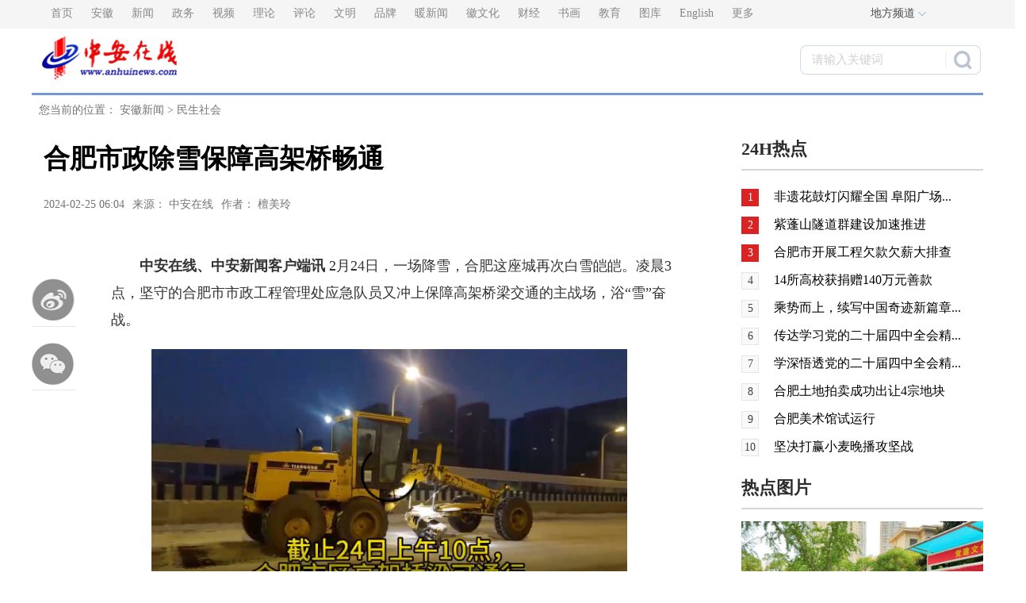

--- FILE ---
content_type: text/html
request_url: http://ah.anhuinews.com/mssh/202402/t20240225_7387320.html
body_size: 15217
content:
<!DOCTYPE html>
<html lang="en">

<head>
    <meta charset="UTF-8">
    <meta name="google-site-verification" content="eL7s1cuOUrtHoJBz5HkVfDqJrvg9qJBH4sevDjDdGdE">
        <meta name="viewport" content="width=device-width, initial-scale=1, minimum-scale=1, maximum-scale=1, user-scalable=no">
    <meta http-equiv="X-UA-Compatible" content="ie=edge">
    <meta name="keywords" content="">
    <meta name="description" content="">

<META name="publishdate" content="2024-02-25  06:04"> 
<META name="author" content="檀美玲"> 
<META name="source" content="中安在线">
    <title>
        合肥市政除雪保障高架桥畅通_中安在线
    </title>
    <META name="publishdate" content="02:25">
    <META name="author" content="檀美玲">
    <meta name="catalogs" content="6001002000000000">
    <meta name="author" content="">
    <meta name="publishedtype" content="1">
    <meta name="filetype" content="0">
    <meta name="source" content="中安在线">
 <meta name=“baidu-site-verification” content=“code-6vMwRTXxwv” />
    <link href="http://ah.anhuinews.com/material/images/favicon.ico" rel="SHORTCUT ICON" ignoreaod='true'>
    <link rel="stylesheet" href="http://ah.anhuinews.com/material/css/zazx_trs_web_style.css">
    <link rel="stylesheet" href="http://ah.anhuinews.com/material/css/zazx_2019style.css">
    <link rel="stylesheet" href="http://ah.anhuinews.com/material/css/header_ty_style2020317.css">
    <link rel="stylesheet" href="http://ah.anhuinews.com/material/css/ahnews_xl_2021.css">
    <script type="text/javascript" src="http://ah.anhuinews.com/material/js/zazx_ahxw_jquery-1.8.3.min.js"></script>     
    



 

</head>

<body id="body_wryh">
<div>
    <style>
    .header_top{
        width: 100%;
        background-color: #f5f5f5;
    }
    .header_top ul{
        width: 1200px;
        min-width: 1200px;
        list-style-type: none;
        display: inline-block;
        position: relative;
        padding-left: 1px;
        margin-bottom: 0px!important;
    }
    .header_top ul li{
        float: left;
        font-size: 14px;
        line-height: 33px;
        margin-left: 29px;
    }
    .header_top ul li a{
        color: #888888;
    }
    .header{
        margin-top: 0px!important;
        position: relative;
    }

</style>

<div class="header_top" style="height:36px;text-align:center;">
    <ul>
        <li><a target="_blank" href="http://www.anhuinews.com/">首页</a></li>
        <li><a target="_blank" href="http://ah.anhuinews.com/">安徽</a></li>
        <li><a target="_blank" href="http://news.anhuinews.com/">新闻</a></li>
 <li><a target="_blank" href="http://zw.anhuinews.com/">政务</a></li>
        <li><a target="_blank" href="http://v.anhuinews.com/">视频</a></li>
        <li><a target="_blank" href="http://ll.anhuinews.com/">理论</a></li>
        <li><a target="_blank" href="http://comment.anhuinews.com/">评论</a></li>
        <li><a target="_blank" href="http://wm.anhuinews.com/">文明</a></li>
        <li><a target="_blank" href="http://pp.anhuinews.com/">品牌</a></li>
        <li><a target="_blank" href="http://ah.wenming.cn/hr/hrgs/">暖新闻</a></li>
        <li><a target="_blank" href="http://cul.anhuinews.com/">徽文化</a></li>
        <li><a target="_blank" href="http://finance.anhuinews.com/">财经</a></li>
        <li><a target="_blank" href="http://www.ahartists.cn/">书画</a></li>
        <li><a target="_blank" href="http://edu.anhuinews.com/">教育</a></li>      
       <li><a target="_blank" href="http://photo.anhuinews.com/">图库</a></li>
        <li><a target="_blank" href="http://english.anhuinews.com/">English</a></li>
        <li><a target="_blank" href="http://news.anhuinews.com/wzdt/">更多</a></li>
        <li><div class="down_list left" style="margin-top: 0px;margin-left: 123px;">
            <p>地方频道<span><img src="http://ah.anhuinews.com/material/images/zazx_down2019_3.jpg" /></span></p>
            <ul class="drop_down" style="display: none; left: -10px; width: 68px; text-align: center; min-width: 0px; margin-top: -32px; height: 513px; padding-top: 0px;">
               <li><a href="http://ah.anhuinews.com/hf/" target="_blank">合肥</a></li>
                <li><a href="http://ah.anhuinews.com/hb/" target="_blank">淮北</a></li>
                <li><a href="http://ah.anhuinews.com/bozhou/" target="_blank">亳州</a></li>
                <li><a href="http://ah.anhuinews.com/sz/" target="_blank">宿州</a></li>
                <li><a href="http://ah.anhuinews.com/bb/" target="_blank">蚌埠</a></li>
                <li><a href="http://ah.anhuinews.com/fy/" target="_blank">阜阳</a></li>
                <li><a href="http://ah.anhuinews.com/hn/" target="_blank">淮南</a></li>
                <li><a href="http://ah.anhuinews.com/chz/" target="_blank">滁州</a></li>
                <li><a href="http://ah.anhuinews.com/la/" target="_blank">六安</a></li>
                <li><a href="http://ah.anhuinews.com/mas/" target="_blank">马鞍山</a></li>
                <li><a href="http://ah.anhuinews.com/wh/" target="_blank">芜湖</a></li>
                <li><a href="http://ah.anhuinews.com/xc/" target="_blank">宣城</a></li>
                <li><a href="http://ah.anhuinews.com/tl/" target="_blank">铜陵</a></li>
                <li><a href="http://ah.anhuinews.com/cz/" target="_blank">池州</a></li>
                <li><a href="http://ah.anhuinews.com/aq/" target="_blank">安庆</a></li>
                <li><a href="http://ah.anhuinews.com/hs/" target="_blank">黄山</a></li>
            </ul>
        </div>

        </li>

    </ul>



</div>

<div class="header" style="background-color:white;height: 81px;margin-bottom:0px">

    <div class="header_logo" style="float: left;margin-left: -10px;">
      <a href="http://www.anhuinews.com/">
        <img src="http://ah.anhuinews.com/material/images/zazx_zazx_logo.png" height="54" width="170" />
</a>

    </div>
    <div class="ad_w490 fl dx_con" style="height:50px;overflow:hidden;width: 730px;float: left;margin-top: 22px;text-align: center;">
                    
<div id = "widget13438" style="" class="">

</div><!--碎片化管理:安徽-新闻-底级顶部广告_1706685604440-->

                    </div>
    <div class="header_link" style="margin-left: -665px;float: left!important;">
        <div class="pic_link" style="margin-left: 15px;position: relative;">
            <ul style="margin-top: 14px;">

                <a class="pic_link4_click" style="position: absolute;"></a>
                <li class="pic_link5" style="position: absolute;right: 1px;top: -8px;left: 657px;">
                    <a href="###"></a>
                </li>

                <div class="p_search" id="p_search" style="display: block;">
                    <form id="search_form" action="http://soso.anhuinews.com/" name="searchForm" method="get" style="
																				">
                        <p style="width: 280px;height: 20px;"><input style="width: 167px;height: 34px;border: 0px;color: rgb(208, 208, 208);padding-left: 0px;font-size: 15px;margin-top: 0px;padding-left: 10px;" class="people_input" name="keywords" id="keyword" value="请输入关键词" onfocus="this.value='';this.style.color='#000';" onblur="if(!value){value=defaultValue;this.style.color='#d0d0d0';}" type="text" /></p>
                        <input id="param1" type="hidden" name="channelId" value="26323" />
                        <p class="tc" style="float: right;">
                            <input type="submit" name="" value="" class="people_button_sub" onclick="isnull(keywords.value)" style="margin-right: -66px; width: 44px;height: 39px;border: none;opacity:0;font-size: 14px;text-align: center;/* padding: 4px; */margin-top: -24px;" /></p>
                    </form>
                    <script>
                        function isnull(keywords) {
                            console.log(keywords)
                            keywords = String(keywords)
                            console.log(keywords)
                            var str = keywords.replace(/(^\s*)|(\s*$)/g, '');
                            console.log(str)
                            if (str == '' || str == undefined || str == null) {
                                alert("请输入检索内容");
                                return;
                            } else {
                                document.getElementById("search_form").submit();
                            }
                        }
                    </script>


                </div>

                <div class="clear"></div>
            </ul>
        </div>

    </div>


</div>


<!--此处插入导航-->
<div class="nav" style="background:#6890d1">
    <div class="nav_center" style="background-color: #6890d1;">
        <ul class="nav_list1" style='top:-1px'>
            <li class="no_list">
                <a href="http://ah.anhuinews.com/">首&nbsp;页</a>
            </li>

            <li class="nav_list2"><a target="_blank" href="http://ah.anhuinews.com/szxw/ ">安徽要闻</a></li>

            <li class="nav_list2"><a target="_blank" href="http://ah.anhuinews.com/mssh/ ">民生社会</a></li>

            <li class="nav_list2"><a target="_blank" href="http://ah.anhuinews.com/kjyww/">科教文卫</a></li>

            <li class="nav_list2"><a target="_blank" href="http://ah.anhuinews.com/rs/">人事任免</a></li>

            <li class="nav_list2"><a target="_blank" href="http://ah.anhuinews.com/gdxw/">安徽各地</a></li>

            <li class="nav_list2"><a target="_blank" href="http://ah.anhuinews.com/meiti/kah/">央媒看安徽</a></li>

            <li class="nav_list2"><a target="_blank" href="http://ah.anhuinews.com/ahtopic/">专&nbsp;题</a></li>



        </ul>
    </div>
</div>
<style>
.nav_center{
    width: 1200px !important;
    background: #3664b9;
    text-align: center;
    margin: 0 auto;
}
    .nav_center ul li{
        line-height: 50px!important;
    }

    .nav_center{
        height: 45px!important;
    }
    .main{
        padding-top: 22px!important;
    }
    .nav_center ul li{
        width: 106px!important;
    }
    .nav_center ul li:hover{
        background: none!important;
    }
    .nav_center ul li .nav-list li a {
        font-size: 15px!important;
    }

    .nav_center ul li .nav-list li a:hover {
        font-weight: bold;
    }

    .nav_center ul li .nav-list li {
        line-height: 40px;
    }

    #widget9124 {
        padding-top: 15px;
    }

    .nav_center ul li:hover {
        background-color: #0052a6;
    }

    .vertical_bar {
        border-right: 1px solid #fff;
        height: 25px;
        margin-top: 18px;
    }

    .no_list {
        width: 175px !important;
    }

    .nav_list2 {
        width: 175px !important;
    }



</style>
<!--碎片化管理:安徽新闻导航-->

<div class="nav2" style="height: 0px;background-color: #f1f1f1;"></div>
<script>
    $(".down_list").mouseover(function() {
        $(this).children("ul").css("display", "block");
    });
    $(".down_list").mouseout(function() {
        $(this).children("ul").css("display", "none");
    });
</script>
<style>

    .p_search {
        width: 162px;
        height: 25px;
        position: absolute;
        z-index: 35;
        background: #fff;
        right: -585px;
        top: -7px;
    }

    .p_login p input,
    .p_search input .people_input {
        width: 200px;
        height: 26px;
        color: #d0d0d0;
        border: 1px solid #d0d0d0;
        line-height: 26px;
        padding-left: 10px;
        background: #fff;
    }

    .tc {
        text-align: center;
    }

    .down_list p {
        font-size: 14px!important;
        color: #474747!important;
    }

    .down_list ul {
        top: 30px!important;
    }

    .down_list img {
        margin-left: 0px!important;
        margin-bottom: 4px!important;
    }

    .pic_link ul li {
        margin-left: 26px!important;
        margin-right: 0px!important;
    }

    .pic_link1 a {
        background: url(http://ah.anhuinews.com/material/images/zazx_weixin2019_off_2.png) no-repeat;
        background-size: 100% 100%;
    }

    .pic_link2 a {
        background: url(http://ah.anhuinews.com/material/images/zazx_weibo2019_off_2.png) no-repeat;
        background-size: 100% 100%;
    }

    .pic_link3 a {
        background: url(http://ah.anhuinews.com/material/images/zazx_mobil2019_on_2.png) no-repeat;
        background-size: 100% 100%;
    }

    .pic_link4 a {
        background: url(http://ah.anhuinews.com/material/images/zazx_phone2019_on_2.png) no-repeat;
        background-size: 100% 100%;
    }

    .pic_link5 a {
        background: url(http://ah.anhuinews.com/material/images/zazx_search2019_off_3.png.png) no-repeat;
        background-size: 100% 100%;
        width: 228px!important;
        height: 37px!important;
    }

    .down_list ul li a {
        color: #7f7f7f;
    }

    .down_list ul li a:hover {
        color: #000000;
        font-weight: bold;
    }

    .pic_link1 a:hover {
        background: url(http://ah.anhuinews.com/material/images/zazx_weixin2019_off_2_hover.png)no-repeat;
        background-size: 100% 100%;
    }

    .pic_link2 a:hover {
        background: url(http://ah.anhuinews.com/material/images/zazx_weibo2019_off_2_hover.png) no-repeat;
        background-size: 100% 100%;
    }

    .pic_link3 a:hover {
        background: url(http://ah.anhuinews.com/material/images/zazx_mobil2019_on_2_hover.png) no-repeat;
        background-size: 100% 100%;
    }

    .pic_link4 a:hover {
        background: url(http://ah.anhuinews.com/material/images/zazx_phone2019_on_2_hover.png) no-repeat;
        background-size: 100% 100%;
    }

    .pic_link4_click {
        width: 310px;
        height: 41px;
        top: -5px;
        left: 191px;
        display: none;
        background: url(http://ah.anhuinews.com/material/images/zazx_phone2019_on_2_hover2.png) no-repeat;
        background-size: 100% 100%;
    }
    #widget10728{
        position: absolute;
        left: 280px;
        top: 21px;
        width: 600px;
        align-self: center;
        height: 40px;
    }
    #widget10728 a{
        width: 600px;
        height: 40px;
        margin: 0 auto;
    }
    #widget10728 img{
        width: 600px;
        height: 40px;
    }

</style>
<script>
    $(".pic_link4").click(function() {
        $(".pic_link4_click").css("display", "block");
        $(".pic_link5").css("display", "none");
        $(".p_search").css("display", "none");
    });

    $(".pic_link4_click").mouseout(function() {
        $(".pic_link4_click").css("display", "none");
        $(".pic_link5").css("display", "block");
        $(".p_search").css("display", "block");
    });
</script>
<!--碎片化管理:碎片0_1577949326321-->
<div class="nav3" style="height: 3px;width: 100%;background-color: #7398d4 "></div>

<div class="moblie_header clearfix">
    <div class="header-top">
        <div class="logo">
            <a href="http://www.anhuinews.com/?pc"> <img src="../../../images/moblie_logo.png" alt="" /></a>
        </div>
        <div class="header-top-link">
            <ul>
                <li id="show_pc">
                    <a> <img src="../../../images/pc_icon.png" alt="" /> pc版</a>
                </li>
                <li>
                    <a href="http://api.app.anhuinews.com/download/index.html"><img src="../../../images/khd_icon.png" alt="" /> 客户端</a>
                </li>
            </ul>
        </div>
    </div>



    <!-- 头部列表 -->
    <div class="header-list clearfix" style="display:none">
        <ul>
            <li><a href="http://ah.anhuinews.com/">安徽</a></li>
            <li><a href='http://news.anhuinews.com/'>新闻</a></li>
            <li><a href=''>生活</a></li>
            <li><a href='http://wm.anhuinews.com/'>文明</a></li>
            <li><a href=''>城市</a></li>
            <li style="display: none;"><a href='http://v.anhuinews.com/zt/'>专题</a></li>
            <li style="display: none;"><a href='http://photo.anhuinews.com/'>图库</a></li>
            <li style="display: none;"><a href='http://v.anhuinews.com/'>视频</a></li>

            <li>
                <a href="javascript:void(0);" id='list_more' class="more"><img src="../../../images/more_down_icon.png" alt="" class="more_down_icon" /></a>
            </li>
            <div class="clear"></div>
        </ul>
    </div>
</div>



<div class="context" style="margin-top: 10px;">
    <div class="curr-addr" style="">
        <p style="font-size: 14px;color: #747474;">您当前的位置：
            <a href="../../" title="安徽新闻" class="CurrChnlCls">安徽新闻</a>&nbsp;&gt;&nbsp;<a href="../" title="民生社会" class="CurrChnlCls">民生社会</a>
        </p>
    </div>
    <div class="mid-box">

 <div style="display:none"><a href="https://kouzijiao.tmall.com"><img src="http://ah.anhuinews.com/material/ad/kzj.jpg" /></a></div>
<!--碎片化管理:安徽-底级新闻标题处广告_1607997430983-->

        <div class="box-left">

            <div class="box-title" style='padding: 0px 15px;'>
                <h1 style="color:#135b95;font-size:18px;color: rgb(0, 51, 102);margin-bottom:0px;text-align:left;"></h1>
                <h1 id='wm_xl_title' style="margin: 15px 0px;font-size:33px;text-align:left;font-weight: bold;"></h1>
                <h1 style="text-align:left;margin-top: 18px;color:#135b95;font-size:16px;color: rgb(0, 51, 102);margin-top:0px;font-weight: bold;"></h1>
                <script>
                    var oTitle = ""

                    if(oTitle.length === 0){
                        document.getElementById('wm_xl_title').innerText = '合肥市政除雪保障高架桥畅通'
                    }else{
                        document.getElementById('wm_xl_title').innerText = oTitle
                    }
                </script>
                <div style="width: 100%;color: #959595;margin-top: 25px;margin-bottom:30px;">

                    <ul style="display:inline-block; float:left;" class='xxxx_more'>
                        <li style="float: left;margin-right:10px;color: #747474"><span id="title_part2" style="font-size: 14px;padding-top: 0px;">
                            2024-02-25  06:04</span>
                        </li>
                        <li style="float: left;font-size:14px;margin-right:10px;color: #747474"><span >来源：
                            中安在线</span>
                    </li>
                        <li id='author1' style="float:left;font-size:14px;color: #747474;padding-right:0px !important;"><span >作者：
                                檀美玲</span>
                        </li>
                       
                       

                        <div style="clear: both;"></div>

                    </ul>
                    <div style="clear: both;"></div>
                </div>
            </div>
            <div class="zt-box">
                <div class="zt-left">

                    <div class="share1 bdsharebuttonbox" id="share01" style="width:56px">
                        <!--<a class="weibo" title="分享到新浪微博" onclick="javascript:bShare.share(event,'sinaminiblog',0);return false;" data-cmd="tsina"
                           style="border-bottom: 1px solid #e8e8e8!important;display:block;width:56px;height: 67px;padding-left: 0px;"></a>--><a class="weibo" title="分享到新浪微博" onclick="shareTo('sina')" data-cmd="tsina" style="border-bottom: 1px solid #e8e8e8!important;display:block;width:56px;height: 67px;padding-left: 0px;"></a>
                        <p style="padding-right: 45px;color: #8080801f;"></p>
                        <a class="weixin" title="分享到微信" onclick="javascript:bShare.share(event,'weixin',0);return false;" data-cmd="weixin"
                           style="border-bottom: 1px solid #e8e8e8!important;display:block;width:56px;height: 73px;padding-left: 0px;"></a>
                        <p style="padding-right: 45px;color: #8080801f;"></p>
                        <!--<a onclick="javascript:bShare.share(event,'qqim',0);return false;" class="qq" data-cmd="qzone" title="分享到QQ空间"
                           style="display:block;width:56px;height:56px;padding-left:0px;margin-left: 2px;"></a>-->
                    </div>

<script type="text/javascript">
									function shareTo(stype) {
										var ftit = '';
										var flink = '';
										var lk = '';
										console.log(document.location.href);
										//获取文章标题
										//ftit = $('.nry_bt .bt').text(); //此处的class名应该根据自己本身页面的class来取
										//获取网页中内容的第一张图片
										flink = 'http://ah.anhuinews.com/material/images/zazx_zazx_logo.png';
										if(typeof flink == 'undefined') {
											flink = '';
										}
										//当内容中没有图片时，设置分享图片为网站logo
										if(flink == '') {
											/**
											 * 此处根据自己页面的样式以及布局进行改变处理
											 *
											 */
											lk = 'http://ah.anhuinews.com/material/images/zazx_zazx_logo.png';
										}
										//如果是上传的图片则进行绝对路径拼接
										if(flink.indexOf('/uploads/') != -1) {
											lk = 'http://' + window.location.host + flink;
										}
										//百度编辑器自带图片获取
										if(flink.indexOf('ueditor') != -1) {
											lk = flink;
										}
										/**
										 * 进行QQ分享测试时，本地的页面会分享报错，需要用部署地址，可用'http://www.baidu.com'来代替document.location.href，进行测试查看效果
										 */
										//qq空间接口的传参
										/*if(stype == 'qzone') {
											window.open('https://sns.qzone.qq.com/cgi-bin/qzshare/cgi_qzshare_onekey?url=' + document.location.href + '?sharesource=qzone&title=' + ftit + '&pics=' + lk + '&summary=' + document.querySelector('meta[name="description"]').getAttribute('content'));
										}*/
										//新浪微博接口的传参
										if(stype == 'sina') {
											window.open('http://service.weibo.com/share/share.php?url=' + document.location.href + '?sharesource=weibo&title=' + ftit + '&pic=' + lk + '&appkey=2706825840');
										}
										//qq好友接口的传参
										/*if(stype == 'qq') {
											//获取meta标签的值，然后分享
											window.open('http://connect.qq.com/widget/shareqq/index.html?url=' + document.location.href + '?sharesource=qzone&title=' + ftit + '&pics=' + lk + '&summary=' + document.querySelector('meta[name="description"]').getAttribute('content') + '&desc=工业智展，让实物数字化，虚拟化、移动化、立体化交互');
										}*/
										//生成二维码给微信扫描分享
										/*if(stype == 'wechat') {

											var qrstr = document.location.href;
											if($('#qrid')[0].innerHTML == "") {
												$('#qrid').qrcode(qrstr);
											}
											$('.qrid_zz')[0].style.display = "flex";

										}*/
									}
								</script>
                </div>

                <div class="zt-right">

                    <div class="zt-txt" style="color:#333;">
                        
                            <p style="text-align: left;"><strong>　　中安在线、中安新闻客户端讯 </strong>2月24日，一场降雪，合肥这座城再次白雪皑皑。凌晨3点，坚守的合肥市市政工程管理处应急队员又冲上保障高架桥梁交通的主战场，浴“雪”奋战。</p><p style="text-align: center;"><video width="600" src="https://video.anhuiyun.com/qukanvideo/userUpload/1573721679593913/1573721679593913/vod/0d6f075c-ac56-4304-8f84-7e0d4292c089.mp4" poster="https://video.anhuiyun.com/qukanvideo/userUpload/1573721679593913/1708747619985369/picture/prescreen.png" controls="controls" align="center"></video>　</p><p style="text-align: left;">　　本次应急处置对高架桥梁行车区域应铲尽铲，将有限的融雪物资用在“刀刃”上，集中保障钢箱梁、上行匝道、弯道、陡坡区域通行，重点保障交通流量大的金寨路、合作化路、长江西路、马鞍山路、包河大道高架桥梁及南二环、西二环。</p><p style="text-align: left;">　　目前，56台综合除雪车、6台融雪剂装载机、21台套除雪平地机，全部在市管高架桥持续作业，以推、铲为主，辅以撒布融雪剂；10台辅助车辆，凌晨已将警示标识标牌等安全防护设施放置到位；16台巡查车辆循环往复巡查桥面状况，8个应急单元近400名应急队员全力奋战，保障城市主动脉的畅通。截至24日上午10点，市区高架桥梁可通行，已撒布融雪剂300余吨。</p><p style="text-align: left;">　　此外，从23日早晨开始，35人的除冰凌队伍持续清除高架桥下悬挂冰凌，已消除405处高空“炸弹”。（记者　檀美玲）</p>
                            <div style="text-align: center;" class='pageStyle'>
                                <style>
                                    .pageStyle span{
                                        color: #fff;
                                        margin-left: 10px;
                                        margin-right: 10px;
                                        display: inline-block;
                                        padding:0px 15px;
                                        text-align: center;
                                        background: #c00;
                                        height: 32px;
                                        line-height: 32px;
                                    }
                            
                                    .pageStyle a{
                                        margin-left: 10px;
                                        margin-right: 10px;
                                        display: inline-block;
                                        padding:0px 15px;
                                        text-align: center;
                                        border:1px solid #e0e0e0;
                                        color:#333333;
                                        height: 32px;
                                        line-height: 32px;
                                    }
                                </style>
                                
                            </div>
                        


                        
                      
                        
                    </div>


                    <div class="fujian">
                    </div>
                    <div  style="margin-top: 60px;float:right;font-size:14px;color: #747474;margin-right: 40px;">编辑：&nbsp毛书兵
                    </div>

                    <div class="RELNEWS" style="margin-top:100px;">
                        

                    </div>


 <div style="display: inline-block; width: 100%;height: 14px;border-top: 1px solid #ddd;margin-top: 10px;"></div>
<div style="text-align:center;"><img src="http://comment.anhuinews.com/material/images/zasply.jpg" width=" 95%" /></div>
<div style="text-align:center;margin-top:10px;"><img src="http://ah.anhuinews.com/material/202103/shuangwzhongan.jpg" width=95% /></div><!--安徽-新闻-正文底部-->
        
                    <div class="recommend" style="min-height: 1100px;">
                        <div class="recommend-title">推荐阅读</div>
                        
    <div class="recommend-list">
        <div class="recommend-list-img"><a href="http://ah.anhuinews.com/szxw/202601/t20260131_9069733.html" target='_blank'><img src="http://ah.anhuinews.com/szxw/202601/W020260131716542831341.png" style="width: 220px; height: 130px;" alt="" /></a></div>
        <div class="recommend-list-info" style="font-size: 16px !important;">
            <a style="height: 87px;overflow: hidden;" href="http://ah.anhuinews.com/szxw/202601/t20260131_9069733.html" target='_blank'>安徽最高温直冲20℃！</a>
            <br>            <br>
           <br> 
            <p style="margin-top: -18px;display: block; font-size: 12px !important;; color: #9d9b9c !important;">发布于<span class="time">2026-01-31 19:54:28</span></p>
        </div>
        <div style='clear:both'></div>
    </div>

    <div class="recommend-list">
        <div class="recommend-list-img"><a href="http://ah.anhuinews.com/szxw/202601/t20260131_9068667.html" target='_blank'><img src="http://ah.anhuinews.com/szxw/202601/W020260131253808068787.jpg" style="width: 220px; height: 130px;" alt="" /></a></div>
        <div class="recommend-list-info" style="font-size: 16px !important;">
            <a style="height: 87px;overflow: hidden;" href="http://ah.anhuinews.com/szxw/202601/t20260131_9068667.html" target='_blank'>皖港携手搭建出海桥梁</a>
            <br>            <br>
           <br> 
            <p style="margin-top: -18px;display: block; font-size: 12px !important;; color: #9d9b9c !important;">发布于<span class="time">2026-01-31 07:03:01</span></p>
        </div>
        <div style='clear:both'></div>
    </div>

    <div class="recommend-list">
        <div class="recommend-list-img"><a href="http://ah.anhuinews.com/szxw/202601/t20260131_9068666.html" target='_blank'><img src="http://ah.anhuinews.com/szxw/202601/W020260131253403160046.jpg" style="width: 220px; height: 130px;" alt="" /></a></div>
        <div class="recommend-list-info" style="font-size: 16px !important;">
            <a style="height: 87px;overflow: hidden;" href="http://ah.anhuinews.com/szxw/202601/t20260131_9068666.html" target='_blank'>代表委员风采录 | 杨美蓉：助力生物能源成为绿色转型新引擎</a>
            <br>            <br>
           <br> 
            <p style="margin-top: -18px;display: block; font-size: 12px !important;; color: #9d9b9c !important;">发布于<span class="time">2026-01-31 07:02:21</span></p>
        </div>
        <div style='clear:both'></div>
    </div>

    <div class="recommend-list">
        <div class="recommend-list-img"><a href="http://ah.anhuinews.com/szxw/202601/t20260131_9068665.html" target='_blank'><img src="http://ah.anhuinews.com/szxw/202601/W020260131253020947580.jpg" style="width: 220px; height: 130px;" alt="" /></a></div>
        <div class="recommend-list-info" style="font-size: 16px !important;">
            <a style="height: 87px;overflow: hidden;" href="http://ah.anhuinews.com/szxw/202601/t20260131_9068665.html" target='_blank'>合新高铁合泗段开通运营“满月”</a>
            <br>            <br>
           <br> 
            <p style="margin-top: -18px;display: block; font-size: 12px !important;; color: #9d9b9c !important;">发布于<span class="time">2026-01-31 07:01:43</span></p>
        </div>
        <div style='clear:both'></div>
    </div>

    <div class="recommend-list">
        <div class="recommend-list-img"><a href="http://ah.anhuinews.com/szxw/202601/t20260131_9068638.html" target='_blank'><img src="http://ah.anhuinews.com/szxw/202601/W020260131235681032447.jpg" style="width: 220px; height: 130px;" alt="" /></a></div>
        <div class="recommend-list-info" style="font-size: 16px !important;">
            <a style="height: 87px;overflow: hidden;" href="http://ah.anhuinews.com/szxw/202601/t20260131_9068638.html" target='_blank'>喜迎2026省两会 | 建言有精度 办理有力度 落地显成效</a>
            <br>            <br>
           <br> 
            <p style="margin-top: -18px;display: block; font-size: 12px !important;; color: #9d9b9c !important;">发布于<span class="time">2026-01-31 06:57:48</span></p>
        </div>
        <div style='clear:both'></div>
    </div>

    <div class="recommend-list">
        <div class="recommend-list-img"><a href="http://ah.anhuinews.com/szxw/202601/t20260131_9068649.html" target='_blank'><img src="http://ah.anhuinews.com/szxw/202601/W020260131238422230995.png" style="width: 220px; height: 130px;" alt="" /></a></div>
        <div class="recommend-list-info" style="font-size: 16px !important;">
            <a style="height: 87px;overflow: hidden;" href="http://ah.anhuinews.com/szxw/202601/t20260131_9068649.html" target='_blank'>全省各地开展冬春事故隐患排查整治 ​筑牢安全生产防护网</a>
            <br>            <br>
           <br> 
            <p style="margin-top: -18px;display: block; font-size: 12px !important;; color: #9d9b9c !important;">发布于<span class="time">2026-01-31 06:57:47</span></p>
        </div>
        <div style='clear:both'></div>
    </div>

    <div class="recommend-list">
        <div class="recommend-list-img"><a href="http://ah.anhuinews.com/szxw/202601/t20260131_9068654.html" target='_blank'><img src="http://ah.anhuinews.com/szxw/202601/W020260131241920244665.jpg" style="width: 220px; height: 130px;" alt="" /></a></div>
        <div class="recommend-list-info" style="font-size: 16px !important;">
            <a style="height: 87px;overflow: hidden;" href="http://ah.anhuinews.com/szxw/202601/t20260131_9068654.html" target='_blank'>九三学社安徽省第十二届委员会第七次全体（扩大）会议召开</a>
            <br>            <br>
           <br> 
            <p style="margin-top: -18px;display: block; font-size: 12px !important;; color: #9d9b9c !important;">发布于<span class="time">2026-01-31 06:57:47</span></p>
        </div>
        <div style='clear:both'></div>
    </div>

    <div class="recommend-list">
        <div class="recommend-list-img"><a href="http://ah.anhuinews.com/szxw/202601/t20260131_9068659.html" target='_blank'><img src="http://ah.anhuinews.com/szxw/202601/W020260131247592396984.jpg" style="width: 220px; height: 130px;" alt="" /></a></div>
        <div class="recommend-list-info" style="font-size: 16px !important;">
            <a style="height: 87px;overflow: hidden;" href="http://ah.anhuinews.com/szxw/202601/t20260131_9068659.html" target='_blank'>代表委员风采 | 促进科创型中小企业高质量发展——访省人大代表赵静茹</a>
            <br>            <br>
           <br> 
            <p style="margin-top: -18px;display: block; font-size: 12px !important;; color: #9d9b9c !important;">发布于<span class="time">2026-01-31 06:57:45</span></p>
        </div>
        <div style='clear:both'></div>
    </div>

<style>
    .recommend-list-info a{
        font-size: 22px!important;
    }
    .recommend-list{
        width: 102%!important;
        
        border-bottom: 1px solid #f5f5f5!important;
padding-top: 20px;
    }
    .recommend-list-info{
        padding-left: 112px!important;
    }
</style>
                        <!--推荐阅读_1579000643359-->
                    </div>
                </div>
                <div style="clear: both;"></div>
            </div>

        </div>
    </div>


    <script>
        var ua = navigator.userAgent.toLowerCase();
        var isIE = ua.indexOf("msie") > -1;
        var safariVersion;
        if (isIE) {
            safariVersion = ua.match(/msie ([\d.]+)/)[1];
            if (safariVersion <= 8) {
                // console.log('系统检测到您正在使用ie8以下内核的浏览器，不能实现完美体验，请更换或升级浏览器访问！')
                var tags = document.getElementsByTagName("video");
                for (var index = 0; index < tags.length; index++) {
                    var vc = tags[index].getAttribute("class");
                    var vw = tags[index].getAttribute("width");
                    var vh = tags[index].getAttribute("height");
                    var vs = tags[index].getAttribute("src");
                    var par = tags[index].parentNode;
                    var embedElement = document.createElement("<embed>");
                    embedElement.setAttribute("autostart", true);
                    var style = "width: " + vw + "px;height: " + vh + "px";
                    embedElement.setAttribute("style", style);
                    embedElement.setAttribute("class", vc);
                    embedElement.setAttribute("src", vs);
                    // style="width: 420px;height: 280px"
                    par.removeChild(tags[index]);
                    par.innerText = "";
                    par.appendChild(embedElement);
        
                }
            } 
        } 
        </script>



    <style>
  .main_left--file{
display:none;
}
  .news-list span.red{
  display: inline-block;
      width: 22px;
      height: 22px;
      margin-right: 15px;
      background: #DB2323;
      color: #FFF;
      text-align: center;
      font-size: 14px;
      line-height: 22px;
  }
  .news-list span.white{
  display: inline-block;
      width: 20px;
      height: 20px;
      margin-right: 15px;
      background: #F9F9F9;
      color: #414141;
      text-align: center;
      font-size: 14px;
      line-height: 20px;
      border: 1px solid #E5E5E5;
  }
  </style>




  <div class="box-right">
  
  <meta http-equiv="Content-Type" content="text/html; charset=utf-8">
<div id = "widget10730" style="" class="">

            
        </div><!--碎片化管理:安徽新闻右侧通用广告位_1587885990876-->

      <div class="news" style="display:none;">
          <div class="news-title">
              频道精选
          </div>
      
          
  
  <meta http-equiv="Content-Type" content="text/html; charset=utf-8">
<div id = "widget10279" style="" class="news-list">
            
                <ul>
                    
                        
                            <li><img src="http://ah.anhuinews.com/material/images/zazx_circle.png" />   <a href="http://ah.anhuinews.com/kjyww/202510/t20251025_8868627.html" target="_blank">紫蓬山隧道群建设加速推进</a></li>
                        
                    
                        
                            <li><img src="http://ah.anhuinews.com/material/images/zazx_circle.png" />   <a href="http://ah.anhuinews.com/gdxw/202510/t20251025_8868605.html" target="_blank">合肥美术馆试运行</a></li>
                        
                    
                        
                            <li><img src="http://ah.anhuinews.com/material/images/zazx_circle.png" />   <a href="http://ah.anhuinews.com/gdxw/202510/t20251025_8868582.html" target="_blank">前三季度合肥市进出口总额3295.9亿元 增...</a></li>
                        
                    
                        
                            <li><img src="http://ah.anhuinews.com/material/images/zazx_circle.png" />   <a href="http://ah.anhuinews.com/rs/202510/t20251025_8869084.html" target="_blank">赵德兵任寿县代县长</a></li>
                        
                    
                        
                            <li><img src="http://ah.anhuinews.com/material/images/zazx_circle.png" />   <a href="http://ah.anhuinews.com/kjyww/202510/t20251025_8868622.html" target="_blank">音乐剧《寻找李二狗》燃情开唱</a></li>
                        
                    
                        
                            <li><img src="http://ah.anhuinews.com/material/images/zazx_circle.png" />   <a href="http://ah.anhuinews.com/rs/202510/t20251025_8869085.html" target="_blank">池州、黄山发布干部任前公示公告</a></li>
                        
                    
                        
                            <li><img src="http://ah.anhuinews.com/material/images/zazx_circle.png" />   <a href="http://ah.anhuinews.com/kjyww/202510/t20251025_8868624.html" target="_blank">【百戏入皖·星耀合肥】晋韵徽风牵情愫 ...</a></li>
                        
                    
                        
                            <li><img src="http://ah.anhuinews.com/material/images/zazx_circle.png" />   <a href="http://ah.anhuinews.com/gdxw/202510/t20251025_8868587.html" target="_blank">海客圆桌会（阿联酋专场）在合肥举行</a></li>
                        
                    
                </ul>
            
        </div><!--碎片化管理:安徽新闻-频道精选碎片_1584440534507-->
  
  
  
      </div>
      <div class="news-order">
          <div class="news-title">
              24H热点
          </div>
          
  
          
          <meta http-equiv="Content-Type" content="text/html; charset=utf-8">
<div id = "widget10281" style="" class="news-list">
  
          
               

                  <div>  <span class="red">1</span>
                  <a href="http://ah.anhuinews.com/fy/wh/202510/t20251025_8868748.html" target="_blank">
                      非遗花鼓灯闪耀全国  阜阳广场...
                  </a>
                  </div>
                
              
              
                
                   <div>  <span class="red">2</span>
                  <a href="http://ah.anhuinews.com/kjyww/202510/t20251025_8868627.html" target="_blank">
                      紫蓬山隧道群建设加速推进
                  </a>
                  </div>
                
              
              
                
                  <div>  <span class="red">3</span>
                    <a href="http://ah.anhuinews.com/szxw/202510/t20251025_8868602.html" target="_blank">
                        合肥市开展工程欠款欠薪大排查
                    </a>
                    </div>
                  
                
                
                  
                    <div>  <span class="white">4</span>
                      <a href="http://ah.anhuinews.com/szxw/202510/t20251025_8868604.html" target="_blank">
                          14所高校获捐赠140万元善款
                      </a>
                      </div>
                    
                  
                  
                    
                      <div>  <span class="white">5</span>
                        <a href="http://news.anhuinews.com/topnews/202510/t20251025_8868726.html" target="_blank">
                            乘势而上，续写中国奇迹新篇章...
                        </a>
                        </div>
                      
                    
                    
                      
                        <div>  <span class="white">6</span>
                          <a href="http://ah.anhuinews.com/szxw/zy/202510/t20251025_8868575.html" target="_blank">
                              传达学习党的二十届四中全会精...
                          </a>
                          </div>
                        
                      
                      
                        
                          <div>  <span class="white">7</span>
                            <a href="http://ah.anhuinews.com/szxw/zy/202510/t20251025_8868576.html" target="_blank">
                                学深悟透党的二十届四中全会精...
                            </a>
                            </div>
                          
                        
                        
                          
                            <div>  <span class="white">8</span>
                              <a href="http://ah.anhuinews.com/szxw/202510/t20251025_8868607.html" target="_blank">
                                  合肥土地拍卖成功出让4宗地块
                              </a>
                              </div>
                            
                          
                          
                            
                              <div>  <span class="white">9</span>
                                <a href="http://ah.anhuinews.com/gdxw/202510/t20251025_8868605.html" target="_blank">
                                    合肥美术馆试运行
                                </a>
                                </div>
                              
                            
                            
                              
                                <div>  <span class="white">10</span>
                                  <a href="http://ah.anhuinews.com/szxw/202510/t20251025_8868599.html" target="_blank">
                                      坚决打赢小麦晚播攻坚战
                                  </a>
                                  </div>
             
          
    
  

</div><!--碎片化管理:安徽新闻-新闻排行碎片_1584440860603-->
  
         
  
  
  
        
      </div>

      <div class="news-order" style=" margin-top: 20px;">
        <div class="news-title">
            热点图片
        </div>
        

        
        


<!--中安在线首页样式 -->
<meta http-equiv="Content-Type" content="text/html; charset=utf-8">
<div id = "widget11585" style="position: relative; overflow: hidden; width: 740px; height: 450px;" class="yx-rotaion">
                        <ul>

                         
                          
                         <li style="position: absolute; left: 0px; top: 0px; display: none;">
                                <a href="http://ah.anhuinews.com/szxw/202510/t20251015_8846329.html" target="_blank">
                                    <img src="/40396/202012/W020251015252497521663.png" width="740" height="450" />
                                    <p>安徽法治政府建设成效 | 从 “纸上条文” 到 “民心温度”</p>
                                </a>
                            </li>

                              
                         <li style="position: absolute; left: 0px; top: 0px; display: none;">
                                <a href="http://ah.anhuinews.com/szxw/202510/t20251015_8846327.html" target="_blank">
                                    <img src="/40396/202012/W020251015252497748768.jpg" width="740" height="450" />
                                    <p>牢记嘱托 感恩奋进——安徽往前赶｜“凭空成像” 这家安徽企业将科幻变现实</p>
                                </a>
                            </li>

                              
                         <li style="position: absolute; left: 0px; top: 0px; display: none;">
                                <a href="http://ah.anhuinews.com/mssh/202510/t20251015_8846333.html" target="_blank">
                                    <img src="/40396/202012/W020251015272484992535.jpg" width="740" height="450" />
                                    <p>新一代无人驾驶“空中的士”亮相</p>
                                </a>
                            </li>

                              
                         <li style="position: absolute; left: 0px; top: 0px; display: none;">
                                <a href="http://ah.anhuinews.com/szxw/202510/t20251015_8846359.html" target="_blank">
                                    <img src="/40396/202012/W020251015252497870779.jpg" width="740" height="450" />
                                    <p>江淮粮仓“芯”动力</p>
                                </a>
                            </li>

                              
                         <li style="position: absolute; left: 0px; top: 0px; display: none;">
                                <a href="http://ah.anhuinews.com/szxw/202510/t20251014_8843871.html" target="_blank">
                                    <img src="/40396/202012/W020251014281659063846.jpg" width="740" height="450" />
                                    <p>中安观察 | 江豚“归”话：一位巡护员眼中的长江之变</p>
                                </a>
                            </li>

                              
        

                        </ul>
                        <div class="yx-rotaion-btn">
                            <span class="left_btn"></span>
                            <span class="right_btn"></span>
                        </div>

                        <div class="yx-rotation-focus"><span class="">1</span><span class="">2</span><span class="">3</span><span class="">4</span><span class="">5</span></div>
</div>

<!--中安在线手机版样式 -->
<style>
                        .swiper-wrappe {
                            display: flex !important;
                        }
                        
                        .yx-rotaion ul li p {
                            position: absolute;
                            width: 94%;
                            height: 40px;
                            line-height: 40px;
                            background: url(//www.anhuinews.com/zazxsy/material/images/zazx_tm.png) 0 0 repeat-x;
                            left: 0;
                            bottom: 0;
                            _bottom: -1px;
                            z-index: 1;
                            color: #fff;
                            font-size: 16px;
                            font-family: microsoft yahei;
                            bottom: 0;
                            padding: 0px 3%;
                            line-height: 40px;
                        }
                        
                        .yx-rotaion-btn span.on {
                            filter: alpha(opacity=80);
                            -moz-opacity: 0.8;
                            -khtml-opacity: 0.8;
                            opacity: 0.8
                        }
                        
                        .yx-rotation-focus span.on {
                            background-position: -10px -126px
                        }
                    </style>
<div id = "widget11585" style="" class="swiper-wrapper">
    
        
            <div class="swiper-slide">
                <img src="/40396/202012/W020251015252497521663.png" alt="" />
                <h4><a href="http://ah.anhuinews.com/szxw/202510/t20251015_8846329.html" 
 target="_blank"> 安徽法治政府建设成效 | 从 “纸上条文” 到 “民心温度”</a></h4>
            </div>
        
            <div class="swiper-slide">
                <img src="/40396/202012/W020251015252497748768.jpg" alt="" />
                <h4><a href="http://ah.anhuinews.com/szxw/202510/t20251015_8846327.html" 
 target="_blank"> 牢记嘱托 感恩奋进——安徽往前赶｜“凭空成像” 这家安徽企业将科幻变现实</a></h4>
            </div>
        
            <div class="swiper-slide">
                <img src="/40396/202012/W020251015272484992535.jpg" alt="" />
                <h4><a href="http://ah.anhuinews.com/mssh/202510/t20251015_8846333.html" 
 target="_blank"> 新一代无人驾驶“空中的士”亮相</a></h4>
            </div>
        
            <div class="swiper-slide">
                <img src="/40396/202012/W020251015252497870779.jpg" alt="" />
                <h4><a href="http://ah.anhuinews.com/szxw/202510/t20251015_8846359.html" 
 target="_blank"> 江淮粮仓“芯”动力</a></h4>
            </div>
        
            <div class="swiper-slide">
                <img src="/40396/202012/W020251014281659063846.jpg" alt="" />
                <h4><a href="http://ah.anhuinews.com/szxw/202510/t20251014_8843871.html" 
 target="_blank"> 中安观察 | 江豚“归”话：一位巡护员眼中的长江之变</a></h4>
            </div>
        
            <div class="swiper-slide">
                <img src="/40396/202012/W020251014281659272949.jpg" alt="" />
                <h4><a href="http://ah.anhuinews.com/szxw/202510/t20251014_8843870.html" 
 target="_blank"> 牢记嘱托 感恩奋进——安徽往前赶｜“一站式”完成认证检测 填补皖车产业链重要一环</a></h4>
            </div>
        
    
</div>


<!--安徽新闻样式 -->
<div id = "widget11585" style="" class="ah_news_banner">
    
    
           
        <div class="main_left--file">
            <a href="http://ah.anhuinews.com/szxw/202510/t20251015_8846327.html"><img src="/40396/202012/W020251015252497748768.jpg" alt="" /></a>
            <div class="first_tit"><a href="http://ah.anhuinews.com/szxw/202510/t20251015_8846327.html" target="_blank">牢记嘱托 感恩奋进——安徽往前赶｜“凭空成像” 这家安徽企业将科幻变现实</a></div>
            <p></p>
        </div>
       
        
    
</div>

<!--安徽新闻细览样式 -->
<div id = "widget11585" style="" class="xrd">

    <div  class="news-list">
  
         
        <div style="text-align: center;margin-top: 10px;">
            <a href="http://ah.anhuinews.com/szxw/202510/t20251015_8846329.html" target="_blank"><img src="/40396/202012/W020251015252497521663.png" style="width: 305px;height:169px;" />
<p>安徽法治政府建设成效 | 从 “纸上条文” 到 “民心温度”</p></a>
</div>
       
 
        <div style="text-align: center;margin-top: 10px;">
            <a href="http://ah.anhuinews.com/szxw/202510/t20251015_8846327.html" target="_blank"><img src="/40396/202012/W020251015252497748768.jpg" style="width: 305px;height:169px;" />
<p>牢记嘱托 感恩奋进——安徽往前赶｜“凭空成像” 这家安徽企业将科幻变现实</p></a>
</div>
       
 
        <div style="text-align: center;margin-top: 10px;">
            <a href="http://ah.anhuinews.com/mssh/202510/t20251015_8846333.html" target="_blank"><img src="/40396/202012/W020251015272484992535.jpg" style="width: 305px;height:169px;" />
<p>新一代无人驾驶“空中的士”亮相</p></a>
</div>
       
 
        <div style="text-align: center;margin-top: 10px;">
            <a href="http://ah.anhuinews.com/szxw/202510/t20251015_8846359.html" target="_blank"><img src="/40396/202012/W020251015252497870779.jpg" style="width: 305px;height:169px;" />
<p>江淮粮仓“芯”动力</p></a>
</div>
       
  

</div>

</div>


<script>

     var domain = document.domain;

     if(domain === "www.anhuinews.com"  || domain === "big5.anhuinews.com"){
          $('.swiper-wrapper').remove()
          $('.ah_news_banner').remove()
          $('.xrd').remove()
     }
     if(domain === "ah.anhuinews.com"){
          $('.swiper-wrapper').remove()
          $('.yx-rotaion').remove()
     }
     if(domain === "news.anhuinews.com"){
          $('.swiper-wrapper').remove()
          $('.yx-rotaion').remove()
     }
   if(domain === "travel.anhuinews.com"){
          $('.swiper-wrapper').remove()
          $('.yx-rotaion').remove()
     }
     if(domain === "comment.anhuinews.com"){
          $('.swiper-wrapper').remove()
          $('.yx-rotaion').remove()
     }
     if(domain === "wap.anhuinews.com"){
          $('.ah_news_banner').remove()
          $('.yx-rotaion').remove()
          $('.xrd').remove()
     }
    
</script><!--碎片化管理:中安new_首页滚图_1608196812210-->


       



      
    </div>
  </div>
    <!--安徽新闻-细览通用右侧列表-->
    <div class="clear"></div>
</div>

<!--此处插入底部-->
<style>
    .yqlj_title{
        text-align: center;
        display: inline-block;
    }
    .yqlj_title li{
        float: left;
        font-size: 14px;
        margin: 10px 5px;
    }
    .a_hover{
        font-size: 16px;
        font-weight: bold;
    }
    .classContent{
        text-align: center;
    }
    .classContent a{
        color: #717171;
        display: inline-block;
        margin: 5px auto;
    }
    .classContent>div{
        width: 1100px;
        margin: 0 auto;
    }
</style>
<div class="footer mt30" style="margin-top:6px;">
    
   
    <div class="footer_banner">
        <ul>
            <li><a target="_blank" href="http://news.anhuinews.com/wzjs/">网站介绍&nbsp&nbsp</a>|</li>
            <li><a target="_blank" href="http://news.anhuinews.com/ggkl/">&nbsp&nbsp广告刊例&nbsp&nbsp</a>|</li>
            <li><a target="_blank" href="http://news.anhuinews.com/lxwm/">&nbsp&nbsp联系我们&nbsp&nbsp</a>|</li>
            <li><a target="_blank" href="http://news.anhuinews.com/bqsm/">&nbsp&nbsp版权声明&nbsp&nbsp</a>|</li>
            <li><a target="_blank" href="http://news.anhuinews.com/wzdt/">&nbsp&nbsp网站导航</a></li>
        </ul>

    </div>
    <div class="foot">

        <p>中安在线版权所有 未经允许 请勿复制或镜像</p>
        <p>互联网新闻信息服务许可证：34120170002&nbsp&nbsp增值电信业务经营许可证：皖B2-20080023 </p>
        <p>信息网络传播视听节目许可证：1208228</p>
        <div style="position:absolute; top:13px;right:193px;">
            <!--可信网站图片LOGO安装开始-->
            <img src="http://ah.anhuinews.com/material/images/kx.png" alt="" />
            <!--可信网站图片LOGO安装结束-->

        </div>
    </div>
    <div class="foot_other">
             <script>
            var _hmt = _hmt || [];
            (function () {
                var hm = document.createElement("script");
                hm.src = "https://hm.baidu.com/hm.js?10fb7db7151360f8141037f96327a98b";
                var s = document.getElementsByTagName("script")[0];
                s.parentNode.insertBefore(hm, s);
            })();
        </script>
        <script>
            var aSelect=document.querySelectorAll(".footer select");
            for(var i=0;i<aSelect.length;i++)
            {
                aSelect[i].onchange=function()
                {
                    var url=this.options[this.selectedIndex].value;
                    window.open(url);
                }
            }
        </script>
    </div>
</div>
<style>
    .footer {
        width: 100%;
    }

    .mt30 {
        margin-top: 42px;
    }

    .yqlj {
        width: 1200px;
        margin: 0 auto;
        height: 30px;
        line-height: 29px;
        background: url(http://ah.anhuinews.com/material/images/zazx_tit_left_2019.jpg) no-repeat left center;
    }

    .yqlj h3 {
        font-size: 22px;
        color: #0c539d;
        font-weight: bold;
        padding-left: 10px;
        float: left;
    }

    .bot {
        width: 100%;
        background: #f4f9fe;
    }

    .mt20 {
        margin-top: 20px;
    }
    .link_wrapper {
        width: 1200px;
        margin: 0 auto;
    }
    .link_tit {
        width: 100%;
        padding-top: 50px;
    }
    .link_con {
        padding-left: 50px;
        padding-right: 50px;
        padding-bottom: 20px;
    }
    .link_tit p select:first-child {
        margin-left: 50px!important;
    }

    .link_tit p select {
        margin-left: 63px!important;
    }

    .link_tit p select {
        width: 132px;
        height: 34px;
        background: url(http://ah.anhuinews.com/material/images/zazx_linkbg_20191.jpg);
        float: left;
        text-align: center;
        color: #1f1f1f;
        line-height: 34px;
        font-size: 14px;
        padding-left: 22px;
        -webkit-appearance: none;
        border: none;
        outline: none;
        border-radius: 0;
        vertical-align: middle;

    }

    .footer_banner {
        width: 100%;
        height: 43px;
        background: #3664b9;
        text-align: center;
    }
    .footer_banner ul {
        width: 463px;
        margin: 0 auto;
    }
    .footer_banner ul li {
        float: left;
        color: #fff;
        font-size: 14px;
        line-height: 43px;
    }
    .footer_banner ul li a {
        color: #fff;
        margin: 0 10px;
    }


</style>
<!--碎片化管理:首页底部-->
<div class="mobile_footer">
    <div class="footer_top">
        <p style="color: white;font-size: 16px">中安在线版权所有</p>
    </div>

</div>
<style>
    .footer_top {
        margin-top: 10px;
        width: 100%;
        height: 4.55vw;
        background: #2771bd;
        margin-bottom: 2vw;
        text-align: center;
    }
</style>

<div id="NewsArticleID" style="display:none;"></div>
<div id="NewsArticleTitle" style="display:none;">合肥市政除雪保障高架桥畅通</div>
<div id="NewsEditionNumber" style="display:none;">47680</div>
<div id="NewsEditionName" style="display:none;">民生社会</div>
<div id="NewsArticleType" style="display:none;">新闻</div>
<div id="NewsArticleSource" style="display:none;">0</div>
<div id="NewsArticleAuthor" style="display:none;">檀美玲</div>
<div id="ReserveCustomField" style="display:none;">961</div>
<div id="NewsArticlePubDay" style="display:none;">2024-02-25</div>
<div id="NewsArticleAuthorOfDepartment" style="display:none;"></div>
<script>
    var thisurl = window.location.href;
    var docid = thisurl.substring(thisurl.lastIndexOf("_")+1,thisurl.lastIndexOf("."));
    document.getElementById('NewsArticleID').innerHTML=docid;
</script>


<script id="_trs_ta_js" src="//ta.trs.cn/c/js/ta.js?mpid=2955" async="async" defer="defer"></script>
<script>
$(document).ready(function() {
    var _hmt = _hmt || [];
    (function() {
        var hm = document.createElement("script");
        hm.src = "https://hm.baidu.com/hm.js?10fb7db7151360f8141037f96327a98b";
        var s = document.getElementsByTagName("script")[0];
        s.parentNode.insertBefore(hm, s);
    })();
});
</script>
<script src="http://res.wx.qq.com/open/js/jweixin-1.6.0.js"></script>
  <script src="http://qzonestyle.gtimg.cn/qzone/qzact/common/share/share.js"></script>
<style>
    #contentId{
        display: none;
    }
</style>
<script type="text/template" id='contentId'>
　　中安在线、中安新闻客户端讯 2月24日，一场降雪，合肥这座城再次白雪皑皑。凌...</script>

<script>
    $(function(){
       
       
        var oContentVal=""
        var oAbstract=''
        var oTitle = '合肥市政除雪保障高架桥畅通'

        var oContent = ""
        
            
                oContent = document.getElementById('contentId').innerHTML.replace(/\n/gm, '')
     
        

        var oTitle = oTitle.replace(/<[^>]+>/g,"");
        if(oAbstract.length>0){
            oContentVal=oAbstract
        }else{
            oContentVal=oContent.replace(/<.*?>/g,"").replace(/[\r\n]/g,"");        
        }
   
        //qq分享

          setShareInfo({
        title:oTitle, // 分享标题
        summary:oContentVal, // 分享内容
        pic:'http://ls.anhuinews.com/material/images/zazxFs2020.jpg', // 分享图片
        url:'./t20240225_7387320.html' // 分享链接
    });
       
        var signUrl = window.location.href.split('#')[0];
        $.ajax({
            url: "http://soso.anhuinews.com/JSAuthorize/getAuthentication",
            method: "post",
            data: {
                signUrl: signUrl
            },
            success: function (data) {
                if (data.status === '1') {
                    wx.config({
                        debug: false,
                        appId: data.info.appid,
                        timestamp: data.info.timestamp,
                        nonceStr: data.info.nonceStr,
                        signature: data.info.signature,
                        jsApiList: ['onMenuShareTimeline','onMenuShareAppMessage','updateAppMessageShareData','updateTimelineShareData']
                    }); 
                    
                    wx.ready(function () {
                        // config信息验证后会执行ready方法，所有接口调用都必须在config接口获得结果之后，config是一个客户端的异步操作，所以如果需要在页面加载时就调用相关接口，则须把相关接口放在ready函数中调用来确保正确执行。对于用户触发时才调用的接口，则可以直接调用，不需要放在ready函数中。
                        // alert("ok");
        
                        wx.updateAppMessageShareData({
                            title: '合肥市政除雪保障高架桥畅通', // 分享标题
                            desc: oContentVal, // 分享描述
                            link: "http://ah.anhuinews.com/mssh/202402/t20240225_7387320.html", // 分享链接，该链接域名或路径必须与当前页面对应的公众号JS安全域名一致
                            imgUrl: 'http://ls.anhuinews.com/material/images/zazxFs2020.jpg', // 分享图标
                            success: function () {
                                // 设置成功
                            }
                        });

                        wx.updateTimelineShareData({
                            title: '合肥市政除雪保障高架桥畅通', // 分享标题
                            link: "http://ah.anhuinews.com/mssh/202402/t20240225_7387320.html", // 分享链接，该链接域名或路径必须与当前页面对应的公众号JS安全域名一致
                            imgUrl: 'http://ls.anhuinews.com/material/images/zazxFs2020.jpg', // 分享图标
                            success: function () {
                                // 设置成功
                            }
                        });
                          wx.onMenuShareTimeline({
                            title: '合肥市政除雪保障高架桥畅通', // 分享标题
                            link: "http://ah.anhuinews.com/mssh/202402/t20240225_7387320.html", // 分享链接，该链接域名或路径必须与当前页面对应的公众号JS安全域名一致
                            imgUrl: 'http://ls.anhuinews.com/material/images/zazxFs2020.jpg', // 分享图标
                            success: function () {
                                // 设置成功
                            }
                        });
                    });
                }
            }
        });

    })
</script>
<div style='display:none' id='isOriginal'>1</div>
</div>

</body>
<script src="../../../images/zazx_ahxw_jquery-1.8.3.min.js"></script>
<script src="../../../images/zazx_ahxw_jquery_trs_web.js"></script>
<script src="../../../images/zazx_ahxw_jquery.cxslide.min.js"></script>
<script src="../../../images/jquery.cycle.all.min.js"></script>
<link rel="stylesheet" href="http://ah.anhuinews.com/material/css/zazx_trs_web_phone.css?v=1.1">

<script type="text/javascript" charset="utf-8" src="http://bdimg.share.baidu.com/static/api/js/share.js?v=89860593.js"></script>



<script>
  
    

    
    var fontNum = $(".zt-txt").css('fontSize');
    var num = parseFloat(fontNum);
    $("#bigger").click(function () {
        num++;
        $(".zt-txt").css('fontSize', num + 'px');
 
    });
    $("#smaller").click(function () {
        num--;
        $(".zt-txt").css('fontSize', num + 'px');
    });
</script>


<script>
    var $author = "檀美玲";
    var $editor = "";

    if ($author.length == 0) {
 
        $("#author1").css({
            "display": "none"
        });
    }
    if ($editor.length == 0) {

        $("#editor01").css({
            "display": "none"
        });
    }
</script>

<script>
    // $('#list_more').click(function() {
    //     bl_titleList()
    //     $('.more_down_icon').toggleClass('img_rotate')
    // })

    // function bl_titleList() {
    //     const start_num = 4 //列表默认显示个数
    //     const List_len = $('.header-list li')
    //     if (List_len.length >= start_num) {
    //         for (let i = 0; i < List_len.length; i++) {
    //             if (state == true) { //根据状态不同判断显示还是隐藏
    //                 i === List_len.length - 1 ? (function() {
    //                     return
    //                 }) : (function() {
    //                     if (i > start_num) {
    //                         $('.header-list li').eq(i).hide()
    //                     }
    //                 })()
    //             } else {
    //                 $('.header-list li').eq(i).show()
    //             }
    //         }
    //         state = !state
    //     }

    // }
</script>




    
<script type="text/javascript">


    var show_pc = document.getElementById("show_pc");
    show_pc.addEventListener('click', function(){
        $('link[title="mystyle"]').prop('disabled', true);
    })
</script>


</html>

--- FILE ---
content_type: text/css
request_url: http://ah.anhuinews.com/material/css/ahnews_xl_2021.css
body_size: 3474
content:
#author01 {
    width: 95%;
    font-family: "微软雅黑";
    font-size: 14px;
    margin: 0 auto;
    min-height: 20px;
    padding-top: 5px;
    overflow: hidden;

    color: #959595;
}

.title_part01 {
    font-size: 22px;
    text-align: center;
    color: rgb(0, 51, 102);
    margin-bottom: 5px;
}

#title_part1 {
    font-size: 30px !important;
    margin-left: 37px !important;
    max-width: 806px !important;
    text-align: center;
    margin-bottom: 7px;
    font-weight: bold;
}

.more_down_icon {
    width: 3.14vw;
    height: auto;
    cursor: pointer;
}

.header-top-link ul li:nth-child(1) a img {
    width: 3.7vw;
    height: 3.4vw;
    margin-right: 1vw;
}

.header-top-link ul li a {
    color: #fff;
    font-size: 3.7vw;
}

.header-top-link ul li:nth-child(2) img {
    width: 2.59vw;
    height: 3.4vw;
    margin-right: 1vw;
}

.header {
    display: block;
}

.nav {
    display: block;
}

.moblie_header {
    display: none;
}

.mobile_footer {
    display: none;
}

.header-top {
    width: 100vw;
    height: 13.88vw;
    background: #2771bd;
    display: -webkit-flex;
    display: flex;
    justify-content: space-between;
}

.header-list ul li {
    float: left;
    width: 16.66vw;
    height: 7.12vw;
    line-height: 7.12vw;
    text-align: center;
    padding: 1.15vw 0;
    font-size: 3.9vw;
}

.logo {
    width: 34.9vw;
    margin-left: 1vw;
    height: 100%;
    display: -webkit-flex;
    display: flex;
    flex-direction: column;
    justify-content: center;
}

.logo img {
    width: 100%;
    height: auto;
}

.header-top-link ul {
    display: -webkit-flex;
    display: flex;
    justify-content: center;
    width: 37vw;
    height: 100%;
    margin-right: 1vw;
}

.header-top-link ul li a {
    color: #fff;
    font-size: 3.7vw;
}

.foot_other {
    width: 1150px;
}

.mobile_footer {
    width: 100vw;
    height: 35.8vw;
}

.footer_top {
    width: 100%;
    height: 10.55vw;
    line-height: 28px;
    background: #2771bd;
    margin-bottom: 2vw;
}

.mobile_footer {
    height: 9.8vw !important;
}

.footer_top {
    height: 6.55vw !important;
}

.footer_top ul li {
    float: left;
    width: 20%;
    line-height: 10.55vw;
    font-size: 3.5vw;
    text-align: center;
}

.footer_top ul li a {
    color: #fff;
}

.footer_bottom {
    text-align: center;
    font-size: 3.14vw;
    color: #888888;
    line-height: 5.09vw;
}

.mobile_footer {
    width: 100vw;
    height: 35.8vw;
}

#editor01 {
    font-size: 16px;
    color: #9B9EA3;
    text-align: right;
}

.nav_center {
    min-width: 1200px;
}

.header-top-link ul li {
    align-self: center;
    width: 50%;
    text-indent: 1vw;
}



.nav {
    display: none;
}
.nav3{
    width: 1200px !important;
    margin: auto;
}

.fujian{
    margin-top: 15px;
    line-height: 34px;
    font-size: 18px;
    color: #333;
}
.fujian a{
    color: #333;
}

.yqlj {
    display: none !important;
}

.mt20 {
    display: none !important;
}

.curr-addr p a {
    color: #747474
}
#author1{
    margin-right: 10px;
}
.pageStyle span {
    color: #fff;
    margin-left: 10px;
    margin-right: 10px;
    display: inline-block;
    padding: 0px 15px;
    text-align: center;
    background: #c00;
    height: 32px;
    line-height: 32px;
}

.pageStyle a {
    margin-left: 10px;
    margin-right: 10px;
    display: inline-block;
    padding: 0px 15px;
    text-align: center;
    border: 1px solid #e0e0e0;
    color: #333333;
    height: 32px;
    line-height: 32px;
}

--- FILE ---
content_type: application/javascript
request_url: http://ah.anhuinews.com/images/zazx_ahxw_jquery_trs_web.js
body_size: 4405
content:
/**
* trs web 1.0 // 2012.04.28 // jQuery 1.1.2+
* <http://www.magic0115.com>
* 
* @author    maigc < shao.guangqi@trs.com.cn>
*/
(function($){
	/**
	*	simple tab switch
	*	example $("[rel=iTab]").tab('[rel=iPad]','content2_right2_1_1ulli1','content2_right2_1_1ulli2');
	*	@param padSelector //jquery selector
	*	@currClass	//	css class
	*	@otherClass // css class
	**/ 	  
	$.fn.tab = function(padSelector,currClass,otherClass,isClick){
		var tabs = $(this);
		tabs.css({cursor:'pointer'})
		var pads = $(padSelector);
		pads.not(':eq(0)').hide();
		function over(){
			var currTab = $(this);
			var at = tabs.index(currTab);
			var curPad = pads.eq(at);
			currTab.removeClass(otherClass).addClass(currClass);
			tabs.not(currTab).removeClass(currClass).addClass(otherClass);
			curPad.show();
			pads.not(curPad).hide();
		}
		if(tabs.size() ==  pads.size() ){
			if(isClick){
				tabs.click(over);
			}else{
				tabs.hover(over,function(){});
			}
		}
	}
	
	/**
	*	scroll compoments
	*  	example var options = {direction:'down'}
	*	$('[rel=rollPannel]').scroll(options);
	*	@param options {
	*		direction : 'left',
	*		speed  : 20, //����Խ���ٶ�Խ��
	*		offset : 1
	*		}
	**/ 
	$.fn.scroll = function(cfg){
		var sroll = this;
		var option = {
			direction : 'left',
			speed  : 20, //����Խ���ٶ�Խ��
			offset : 1
		};
		option = $.extend(option,$.fn.scroll.cfg || {});
		$.DIRECTION = {left:1,LEFT:1,RIGHT:2,right:2,UP:4,up:4,DOWN:5,down:5};
		var oh = sroll.height(),ow = sroll.width();
		//alert(option.speed);
		cfg = $.extend({},option,cfg);
		//alert(cfg.speed);
		with(cfg){
			var d = $.DIRECTION[direction] || $.DIRECTION['left'] ;  
			cfg.w = cfg.width || ow;
			cfg.h = cfg.height ||  oh;
			cfg.width = d > 3 ? ow : 2 *  ow;
			cfg.height = d < 3 ? oh : 2 * oh;
			var marqueeWraperHtml = '<div rel=marqueeWraper style=" float: left;width:'+(w)+'px;height:'+ (h) +'px; position:relative;overflow:hidden;line-height:'+sroll.css('line-height')+'"></div>';
			var marqueeFrmHtml = '<div rel=marqueeFrm style="width:'+(width)+'px;height:'+height+'px;line-height:'+sroll.css('line-height')+'"></div>';
			var marqueeElmHtml = '<div rel=marqueeElm style="width:'+(ow)+'px;height:'+(oh)+'px; float:left;line-height:'+sroll.css('line-height')+'"></div>';
		}
		
		sroll.wrap(marqueeElmHtml);
		var marqueeElm = sroll.parent("div[rel=marqueeElm]");
		marqueeElm.wrap(marqueeFrmHtml);
		var marqueeFrm = marqueeElm.parent("div[rel=marqueeFrm]");
		var marqueeElm_clone = marqueeElm.clone();
		marqueeFrm.append(marqueeElm_clone);
		marqueeFrm.wrap(marqueeWraperHtml);
		var marqueeWraper = marqueeFrm.parent("div[rel=marqueeWraper]");
		
			function MarqueeLeft(){
				if(marqueeWraper.scrollLeft()>=marqueeElm.width())
					marqueeWraper.scrollLeft(0); 
				else{
					marqueeWraper.scrollLeft(marqueeWraper.scrollLeft()+ cfg.offset);
				}
			}
			function MarqueeRight(){
				if(marqueeWraper.scrollLeft() == 0 )
					marqueeWraper.scrollLeft(marqueeElm.width()); 
				else{
					marqueeWraper.scrollLeft(marqueeWraper.scrollLeft() - cfg.offset);
				}
			}
			function MarqueeUp(){
				if(marqueeWraper.scrollTop()>=marqueeElm.height())
					marqueeWraper.scrollTop(0); 
				else{
					marqueeWraper.scrollTop(marqueeWraper.scrollTop()+ cfg.offset);
				}
			}
			function MarqueeDown(){
				if(marqueeWraper.scrollTop() == 0 )
					marqueeWraper.scrollTop(marqueeElm.height()); 
				else{
					marqueeWraper.scrollTop(marqueeWraper.scrollTop()- cfg.offset);
				}
			}
			
			var MarQueeFun = {
				right : MarqueeRight,
				left : MarqueeLeft,
				up : MarqueeUp,
				down : MarqueeDown
			};
		
		with(cfg){
			var curFun = MarQueeFun[direction];
			var MyMar=setInterval(curFun,speed);
			marqueeWraper.mouseover(function() {clearInterval(MyMar)});
			marqueeWraper.mouseout(function() {MyMar=setInterval(curFun,speed)});
		}
		
	};
	
	/**
	*	then hover element and change it's style class
	*	example $('[rel=chnlList] li').hoverClass('content2_left1li1','content2_left1li2');
	*	@param overClass	//css class when over 
	*	@param outClass	//css class when out
	**/
	$.fn.hoverClass = function(overClass,outClass,onlyOver){
		$(this).css({cursor:'pointer'});
		var curObjs = $(this);
		var both = !(onlyOver || false); 
		
		both && $(this).hover(function(){
			var curObj = $(this);
			curObj.removeClass(outClass).addClass(overClass);
		},function(){
			var curObj = $(this);
			curObj.removeClass(overClass).addClass(outClass);
		});
		onlyOver && $(this).hover(function(){
			var curObj = $(this);
			var otherObjs = curObjs.not(curObj);
			curObj.removeClass(outClass).addClass(overClass);
			otherObjs.removeClass(overClass).addClass(outClass);
		},function(){});
	};
	$.fn.link = function(selector){
		$(this).eq(0).data("linkObj",$(selector))
		return this;	
	}
	$.fn.cascadeClass = function(overClass,outClass,eventName){
		var linkObjs = $(this).eq(0).data("linkObj");
		if(linkObjs && eventName){
			var curObjs = $(this);
			curObjs[eventName](function(){
				var curObj = $(this);
				var at = curObjs.index(curObj);
				var curLinkObj = linkObjs.eq(at)
				var otherLinkObjs = linkObjs.not(curLinkObj);
				curLinkObj.removeClass(outClass).addClass(overClass);
				otherLinkObjs.removeClass(overClass).addClass(outClass);
			});
		}
	}
	
	
	/**
	*	then over element and change it's style class
	*	example $('[rel=chnlList] li').overClass('content2_left1li1','content2_left1li2');
	*	@param overClass	//css class when over 
	*	@param outClass	//css class when out
	**/
	$.fn.overClass = function(overClass,outClass){
		var allObjs = $(this);
		$(this).css({cursor:'pointer'});
		$(this).hover(function(){
			$(this).removeClass(outClass).addClass(overClass);
			allObjs.not(this).removeClass(overClass).addClass(outClass);
		},function(){ });
	};
	
	
	/**
	*	flash ͼƬ�л�
	*	example use it in web html
	*	@warn it's nested a flash file that you could find it in it's package ${ROOT_PATH}images/flash01.swf 
	*	var pics = [],links = [],texts = [];
	*	<TRS_DOCUMENTS ID="chnlID" num=6 WHERE="wcmdocument.ATTACHPIC=1">
	*		pics.push('<TRS_APPENDIX  field=_recurl MODE=all INDEX=0 upload=true/>');
	*		links.push('<TRS_DOCUMENT field=_RECURL target=_blank/>');
	*		texts.push('<TRS_DOCUMENT field=doctitle autocolor=false autolink=false num=50/>');
	*	</TRS_DOCUMENTS>
	*	$('[rel=imgFlashContainer]').switchImg(flashCfg);
	*		@param	cfg{{
	*		pics	: pics ,//pic url
	*		links	:	links ,//doc url
	*		texts	:	texts,//title
	*		focus_width 	: 242 , //pic width
	*		focus_height	:	145 ,//pic height
	*		text_height	: 25//title height
	*	}}
	**/
	$.fn.switchImg = function(cfg){
		//��������
		with(cfg){
			cfg.pics = (pics||[]).join('|');
			cfg.links= (links||[]).join('|');
			cfg.texts= (texts||[]).join('|');
			cfg.data = 'pics='+pics+'&links='+links+'&texts='+texts+'&borderwidth='+
				focus_width+'&borderheight='+focus_height+'&textheight='+text_height;
			cfg.swf_height	=	focus_height+text_height
		}
		var codebase = 'http://fpdownload.macromedia.com/pub/shockwave/cabs/flash/swflash.cab#version=6,0,0,0';
		var pluginspage = 'http://www.macromedia.com/go/getflashplayer';
		var objFlash = cfg.$root_path || './images/flash01.swf';
		var option = {
			codebase	: 'http://fpdownload.macromedia.com/pub/shockwave/cabs/flash/swflash.cab#version=6,0,0,0',
			pluginspage	: pluginspage ,
			objFlash	: objFlash 
		};
		cfg = $.extend({},option,cfg);
		with(cfg){
			var picFlashHtml = ['<object ',
					'classid="clsid:d27cdb6e-ae6d-11cf-96b8-444553540000" codebase="'+codebase+'" ',
					'width="'+ focus_width +'" height="'+ swf_height +'">',
					'<param name="allowScriptAccess" value="sameDomain">',
					'<param name="movie" value="'+objFlash+'">',
					'<param name="quality" value="high"><param name="bgcolor" value="#F0F0F0">',
					'<param name="menu" value="false"><param name=wmode value="opaque">',
					'<param name="FlashVars" value="'+data+'">',
					'<embed src="'+objFlash+'" wmode="opaque" ',
					'FlashVars="'+data+'" menu="false" bgcolor="#F0F0F0" quality="high" width="',
						focus_width +'" height="'+ swf_height ,
					'allowScriptAccess="sameDomain" ',
					'type="application/x-shockwave-flash" pluginspage="'+pluginspage+'" />',
			'</object>'];
		}
		var container = $(this);
		var picFlash = $(picFlashHtml.join(''));
		$('> img',container).replaceWith(picFlash);
		//$(picFlashHtml.join('')).appendTo(container);
	};
	/**
	*	delay execute a function
	*	example $.deplay(100,function(){console.info('hello')})
	*	@param int // int/ms  // time  1000ms = 1s
	*	@param callback	// function	//
	**/
	$.delay = function(int,callback){
		var ENV = this;
		ENV.callback = callback || new Function();
		ENV.arg = Array.prototype.slice.apply(arguments,[0,arguments.length]);
		ENV.timerid = window.setTimeout(function(){
			ENV.callback();
		},int);
		return ENV.timerid;
	}
	/**
	*	stop delay function
	*	example	$.$stop([timerid])
	*	@param timerid	//int	
	**/
	$.$stop = function(timerid){
		var ENV = this;
		var timerid = timerid || ENV.timerid;
		window.clearTimeout(timerid);
	}
	/**
	*	when you execute $.$stop and you could execute $.start() start it
	*	example $.start()
	**/
	$.start = function(){
		var ENV = this;
		$.delay.apply(null,ENV.arg);
	}
	/**
	*	like switchImg and it's nested a style file(trs_web.css) and same html section
	*	@html section
	*	<div class="outFrm">
	*		<div class="mainImgFrm">
	*		<a href="<TRS_Documents ID='ͼƬ����' NUM='1'><TRS_Document FIELD='_RECURL'/></TRS_Documents>" target="_blank">
	*			<img src="<TRS_Documents ID='ͼƬ����' NUM='1'>
	*					<TRS_Appendix mode=pic index=0 field='_recurl' upload='true' />
	*					</TRS_Documents>" width="313" height="200" />	
	*		</a>			
	*		</div>
	*		<ul class="sequence">
	*			<!-- data	-->                
	*			<TRS_Documents ID="ͼƬ����" NUM="5"  WHERE="wcmdocument.ATTACHPIC=1">
	*			<li class="num" img="<TRS_Appendix mode=pic index=0 field='_recurl' upload='true' />" 
	*				title="<TRS_Document field='doctitle' num=40 autolink=false autocolor=false />" 
	*				link="<TRS_Document field='_recurl'  />"><trs_rowno />
	*			</li>	
	*			</TRS_Documents>
	*		</ul>
	*		<span style="display:block;"><a href="#" name="title" target="_blank" class="title">���ű���</a></span>            
	*	</div> 
	*	@param var cfg = {
	*		IMG_W:313,	//show img width
	*		IMG_H:200,	//how img height
	*		intrl0 : 1000,	//change one img used
	*		isfit : false,	//auto fit image size
	*		DELAY : 3000	//the time between two img switch
	*	};
	*	example	$("div[class=outFrm]").scrollIMG(cfg);
	**/
	$.fn.scrollIMG = function(config){
		//defults options
		var defaults = {
			IMG_W:313,//�м��ͼ�Ŀ�
			IMG_H:200,//�м��ͼ�ĸ�
			intrl0 : 1000,
			showFn : "fadeIn",
			hideFn : "fadeOut",
			isfit : false,
			DELAY : 3000
		};
		var Q = this;
		Q.mainImgFrm = Q.find("div[class=mainImgFrm]");//��ͼ
		Q.img =  Q.find("div[class=mainImgFrm] img");//��ͼ
		Q.title =  Q.find("a[name=title]");//���� 
		Q.sequence = Q.find("ul[class=sequence] li");//��������
		$.extend(Q,config,defaults);
		
		with(Q){
			Q.SQ1 = sequence.eq(0);//��ȡ��һ��ͼƬ����Ϣ
			Q.NUM = sequence.size();
			Q.css({position:'relative',padding:'0px',margin:'0px'});
			Q.width(IMG_W).height(IMG_H+27);
			Q.mainImgFrm.width(IMG_W).height(IMG_H+2).css({'line-height':IMG_H+2+"px"});
			img.width(IMG_W).height(IMG_H);
			img.changeImg = function changeImg(sq,callback){//�ı��ͼ
				var call = callback || new Function();
				with(Q){
					img[hideFn](intrl0,function(){//����ʧ������
						title.html(sq.attr("title"))//�滻����
						title.attr("href",sq.attr("link"));//�滻����
						title.attr("title",sq.attr("title"));//�滻��ʾ
						img.attr("src",sq.attr("img"));//�滻ͼƬ��ַ
						//console.info(sq.attr("img"));
						sequence.not(sq).removeClass("over");//��ʽ����
						sq.addClass("over");//��ʽ����
						if(isfit) img.Fit(IMG_W,IMG_H,1000);//����Ӧ��С
						img[showFn](intrl0,function(){call();});//��ʾ
					});
					return img;
				}
			}
			Q.sequenceShow = function sequenceShow(at){//ͼƬ�ֻ�
				//if(!jQuery.fx.off){}
					with(Q){
						var _at = at || 0;
						++_at;
						//console.info("at:="+at);
						$.delay.apply(Q,[DELAY,function(){
							img.changeImg(sequence.eq((_at%NUM)),function(){sequenceShow(_at)});
						}])
						//img.delay(DELAY).changeImg(sequence.eq((_at%NUM)),function(){sequenceShow(_at)});
					}
				
			}
			img.changeImg(Q.SQ1);
			if(sequence && sequence.size()<=1) return ;//С��һ��ͼƬ���ɻ�
			
			//window.img = img;
			sequence.click(function(){//����ʱ����
				jQuery.fx.off=true;
				//clearTimeout(timeid);
				$.$stop.apply(Q,[]);
				img.show();
				img.changeImg($(this));
				img.at = sequence.index(this);
				//console.info(at);
			}).hover(function(){//��꾭������,����ʱ��ʧ
				jQuery.fx.off=true;
				$.$stop.apply(Q,[]);
				img.show();
				img.changeImg($(this));
				img.at = sequence.index(this);
			},function(){
				jQuery.fx.off=false;
				$.start.apply(Q,[]);
				//Q.sequenceShow(img.at);
			});
			Q.sequenceShow();
		}
	};
		
})(jQuery);

--- FILE ---
content_type: application/javascript
request_url: http://ah.anhuinews.com/images/zazx_ahxw_jquery.cxslide.min.js
body_size: 2436
content:
/*!
 * cxSlide 1.0
 */
(function(e){e.fn.cxSlide=function(t){if(!this.length)return;t=e.extend({},e.cxSlide.defaults,t);var n=this,r={};r.fn={};var i;r.box=n.find(".box"),r.list=r.box.find(".list"),r.items=r.list.find("li"),r.itemSum=r.items.length;if(r.itemSum<=1)return;r.numList=n.find(".btn"),r.numBtns=r.numList.find("li"),r.plusBtn=n.find(".plus"),r.minusBtn=n.find(".minus"),r.boxWidth=r.box.width(),r.boxHeight=r.box.height(),r.s=0;if(t.btn&&!r.numList.length){i="";for(var s=1;s<=r.itemSum;s++)i+="<li class='b_"+s+"'>"+s+"</li>";r.numList=e("<ul></ul>",{"class":"btn",html:i}).appendTo(n),r.numBtns=r.numList.find("li")}t.plus&&!r.plusBtn.length&&(r.plusBtn=e("<div></div>",{"class":"plus"}).appendTo(n)),t.minus&&!r.minusBtn.length&&(r.minusBtn=e("<div></div>",{"class":"minus"}).appendTo(n)),r.fn.on=function(){if(!t.auto)return;r.fn.off(),r.run=setTimeout(function(){r.fn.goto()},t.time)},r.fn.off=function(){typeof r.run!="undefined"&&clearTimeout(r.run)},r.fn.checkBtn=function(e){r.numList.length&&r.numBtns.eq(e).addClass("selected").siblings("li").removeClass("selected")},r.fn.goto=function(e){r.fn.off();var n=typeof e=="undefined"?r.s+1:parseInt(e,10),i=r.s,s=r.itemSum-1;if(n==r.s){r.fn.on();return}n>s?n=0:n<0&&(n=s),r.fn.checkBtn(n);var o;switch(t.type){case"x":o=r.boxWidth*n,n==0&&i==s?(r.items.eq(0).css({left:r.boxWidth*r.itemSum}),o=r.boxWidth*r.itemSum):i==0&&(r.items.eq(0).css({left:""}),r.box.scrollLeft(0)),r.box.stop(!0,!1).animate({scrollLeft:o},t.speed);break;case"y":o=r.boxHeight*n,n==0&&i==s?(r.items.eq(0).css({top:r.boxHeight*r.itemSum}),o=r.boxHeight*r.itemSum):i==0&&(r.items.eq(0).css({top:""}),r.box.scrollTop(0)),r.box.stop(!0,!1).animate({scrollTop:o},t.speed);break;case"fade":r.items.css({display:"none",position:"absolute",top:0,left:0,zIndex:""}),r.items.eq(i).css({display:"",zIndex:1}),r.items.eq(n).css({zIndex:2}).fadeIn(t.speed);break;case"toggle":r.items.eq(n).show().siblings("li").hide()}r.s=n,r.box.queue(function(){r.fn.on(),r.box.dequeue()})},r.box.hover(function(){r.fn.off()},function(){r.fn.on()}),t.btn&&r.numList.delegate("li",t.events,function(){r.fn.goto(r.numBtns.index(e(this)))}),t.plus&&r.plusBtn.bind(t.events,function(){r.fn.goto()}),t.minus&&r.minusBtn.bind(t.events,function(){r.fn.goto(r.s-1)}),r.fn.checkBtn(t.start),r.fn.goto(t.start)},e.cxSlide={defaults:{events:"click",type:"x",start:0,speed:800,time:5e3,auto:!0,btn:!0,plus:!1,minus:!1}}})(jQuery);